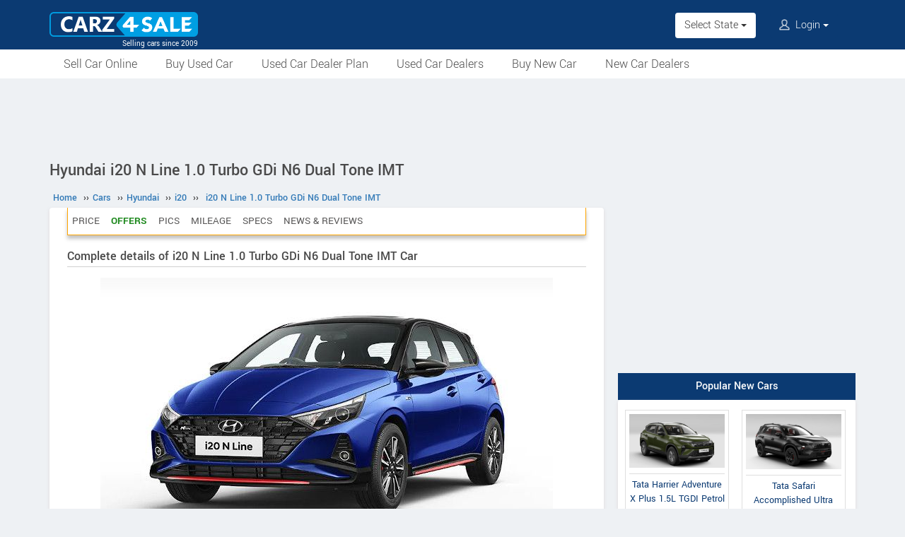

--- FILE ---
content_type: text/html; charset=UTF-8
request_url: https://www.carz4sale.in/details/hyundai/i20/i20-n-line-1-0-turbo-gdi-n6-dual-tone-imt/
body_size: 11734
content:
<!DOCTYPE html>
<html lang="en" itemscope itemtype="https://schema.org/WebPage">
<head>
<meta charset="utf-8">
<link rel="shortcut icon" href="/favicon-192x192.png">
<meta name="viewport" content="width=device-width, initial-scale=1">
<link rel="manifest" href="/manifest.json">
<link rel="icon" type="image/png" sizes="192x192" href="/favicon-192x192.png">
<link rel="apple-touch-icon" sizes="57x57" href="/apple-icon-57x57.png">
<link rel="apple-touch-icon" sizes="60x60" href="/apple-icon-60x60.png">
<link rel="apple-touch-icon" sizes="72x72" href="/apple-icon-72x72.png">
<link rel="apple-touch-icon" sizes="76x76" href="/apple-icon-76x76.png">
<link rel="apple-touch-icon" sizes="114x114" href="/apple-icon-114x114.png">
<link rel="apple-touch-icon" sizes="120x120" href="/apple-icon-120x120.png">
<link rel="apple-touch-icon" sizes="144x144" href="/apple-icon-144x144.png">
<link rel="apple-touch-icon" sizes="152x152" href="/apple-icon-152x152.png">
<link rel="apple-touch-icon" sizes="180x180" href="/apple-icon-180x180.png">
<link rel="apple-touch-icon" sizes="192x192" href="/favicon-192x192.png">
<link rel="icon" type="image/png" sizes="32x32" href="/favicon-32x32.png">
<link rel="icon" type="image/png" sizes="96x96" href="/favicon-96x96.png">
<link rel="icon" type="image/png" sizes="16x16" href="/favicon-16x16.png">
<meta name="apple-mobile-web-app-capable" content="yes">
<meta name="apple-mobile-web-app-status-bar-style" content="black-translucent">
<meta name="apple-mobile-web-app-title" content="Carz4Sale">
<meta name="application-name" content="Carz4Sale">
<meta name="mobile-web-app-capable" content="yes">
<meta name="msapplication-TileColor" content="#0B3A72">
<meta name="msapplication-TileImage" content="/ms-icon-144x144.png">
<meta name="theme-color" content="#0B3A72">
<title>Hyundai i20 N Line 1.0 Turbo GDi N6 Dual Tone IMT price, specs, mileage, colours, photos and reviews - Carz4Sale</title>
<meta property="og:title" itemprop="name" content="Hyundai i20 N Line 1.0 Turbo GDi N6 Dual Tone IMT price, specs, mileage, colours, photos and reviews" />
<meta property="og:site_name" content="Carz4Sale" />
<meta name="description" property="og:description" itemprop="description" content="Onroad and ex-showroom price, actual mileage, specs, features, colours, pictures, user reviews and all details of Hyundai i20 N Line 1.0 Turbo GDi N6 Dual Tone IMT Car. Compare with similar models" />
<meta name="keywords" content="Hyundai i20 N Line 1.0 Turbo GDi N6 Dual Tone IMT" />
<link rel="canonical" href="https://www.carz4sale.in/details/hyundai/i20/i20-n-line-1-0-turbo-gdi-n6-dual-tone-imt/" />
<meta property="og:url" content="https://www.carz4sale.in/details/hyundai/i20/i20-n-line-1-0-turbo-gdi-n6-dual-tone-imt/" />
<meta property="og:image" content="https://www.carz4sale.in/pictures/default/hyundai-i20-n-line-1-0-turbo-gdi-n6-dual-tone-imt/hyundai-i20-n-line-1-0-turbo-gdi-n6-dual-tone-imt-640.jpg" />
<link rel="stylesheet" type="text/css" href="/scripts/assets/bootstrap/3.3.7/css/bootstrap.min.css" />
<link rel="stylesheet" type="text/css" href="/style/t-56.css" />
<script type="text/javascript" src="/scripts/jquery-3.1.1.min.js"></script>
<script type="text/javascript" src="/scripts/c4s-v1.7.js"></script>
<script type="text/javascript" src="/scripts/4s-common-v6.4.js"></script>
<script type="text/javascript" src="/scripts/assets/bootstrap/3.3.7/js/bootstrap.min.js"></script>
<script type="text/javascript">
var g_sess_state = "";
</script>
<script async src="https://www.googletagmanager.com/gtag/js?id=G-B0464MYM42"></script>
<script>
window.dataLayer=window.dataLayer || [];
function gtag(){dataLayer.push(arguments);}
gtag('js',new Date());
gtag('config','G-B0464MYM42');
gtag('config','AW-1055345410');
</script>
<script>
!function(f,b,e,v,n,t,s)
{if(f.fbq)return;n=f.fbq=function(){n.callMethod?
n.callMethod.apply(n,arguments):n.queue.push(arguments)};
if(!f._fbq)f._fbq=n;n.push=n;n.loaded=!0;n.version='2.0';
n.queue=[];t=b.createElement(e);t.async=!0;
t.src=v;s=b.getElementsByTagName(e)[0];
s.parentNode.insertBefore(t,s)}(window,document,'script','https://connect.facebook.net/en_US/fbevents.js');
fbq('init','635955608899496');
fbq('track','PageView');
</script>
<noscript><img height="1" width="1" style="display:none" src="https://www.facebook.com/tr?id=635955608899496&ev=PageView&noscript=1" /></noscript>
</head>
<body>
<header>
<nav class="navbar navbar-default">
<div class="container">
<div class="navbar-header">
<div type="button" class="navbar-toggle collapsed" data-toggle="collapse" data-target="#bs-example-navbar-collapse-1" aria-expanded="false">
<img src="/style/images/icon-humberger-white.png" width="25" class="onshrink" alt="menu" />
<img src="/style/images/icon-humberger-white.png" width="25" class="normal" alt="menu" />
</div>
<a class="navbar-brand animated" href="/"><img src="/style/images/carz4sale-420.png" alt="Carz4Sale" /><span>Selling cars since 2009</span></a>
<div class="state-login-mbl-grp">

<div class="for-mbl mbl-stateview">
<div class="dropdown">
<button class="btn dropdown-toggle" type="button" data-toggle="dropdown"><img src="/style/images/icon-location.png" alt="Select Location" />Select State <span class="caret"></span></button>
<ul class="dropdown-menu setStateMenu"></ul>
</div>
</div>
<div class="for-mbl mbl-loginview">
<div class="dropdown">

<button class="btn dropdown-toggle" type="button" data-toggle="dropdown"><img src="/style/images/icon-user.png" alt="Login" /> Login <span class="caret"></span></button>
<ul class="dropdown-menu">
<li><a href="/s.php">Login</a></li>
<li><a href="/signup.php">Sign Up</a></li>
</ul>
</div>
</div>
</div>
</div>
<div class="collapse navbar-collapse" id="bs-example-navbar-collapse-1">
<ul class="nav navbar-nav mbl-accnt">
<li class="state for-pc"><div class="dropdown"><button class="btn dropdown-toggle" type="button" data-toggle="dropdown">Select State <span class="caret"></span></button><ul class="dropdown-menu setStateMenu"></ul></div></li><li class="user for-pc">
<div class="dropdown">

<button class="btn dropdown-toggle" type="button" data-toggle="dropdown"><img src="/style/images/icon-user.png" alt="Login" /> Login <span class="caret"></span></button>
<ul class="dropdown-menu">
<li><a href="/s.php">Login</a></li>
<li><a href="/signup.php">Sign Up</a></li>
</ul>
</div>
</li>
</ul>
<ul class="for-mbl mbl-list">
<div class="panel-group" id="accordion" role="tablist" aria-multiselectable="true">
<div class="panel panel-default"><a href="/used/sell/"><p>Sell Car Online</p></a></div>
<div class="panel panel-default"><a href="/used/buy/"><p>Buy Used Car</p></a></div>
<div class="panel panel-default"><a href="/dealer-plan.php"><p>Used Car Dealer Plan</p></a></div>
<div class="panel panel-default"><a href="/used/dealers/"><p>Used Car Dealers</p></a></div>
<div class="panel panel-default"><a href="/details/"><p>Buy New Car</p></a></div>
<div class="panel panel-default"><a href="/new-car-showrooms/"><p>New Car Dealers</p></a></div>
</div>
</ul>
</div>
</div>
<div class="for-mbl mobile-header2">
<div class="container">
</div>
<div>
<div class="mbl-navline3">
<div class="container">
<div class="sml-nav-box"><a href="/used/sell/">Sell Car</a></div>
<div class="sml-nav-box"><a href="/used/buy/">Buy Used Car</a></div>
<div class="sml-nav-box"><a href="/dealer-plan.php">Dealer Plan</a></div>
<div class="sml-nav-box"><a href="/details/">New Cars</a></div>
</div>
</div>
</div>
</div>
</nav>
<div id="nav-line2">
<div class="container">
<div class="for-pc">
<nav class="nav">
<ul>
<li><a href="/used/sell/">Sell Car Online</a></li>
<li><a href="/used/buy/">Buy Used Car</a></li>
<li><a href="/dealer-plan.php">Used Car Dealer Plan</a></li>
<li><a href="/used/dealers/">Used Car Dealers</a></li>
<li><a href="/details/">Buy New Car</a></li>
<li><a href="/new-car-showrooms/">New Car Dealers</a></li>
</ul>
</nav>
</div>
</div>
</div>
</header>

<script type="text/javascript">
initLocMenu();
</script>

<div id="bigb">
<center>
<script async src="https://pagead2.googlesyndication.com/pagead/js/adsbygoogle.js?client=ca-pub-2379055516974469" crossorigin="anonymous"></script>
<!-- misc-sites-970x90-1 -->
<ins class="adsbygoogle"
style="display:inline-block;width:970px;height:90px"
data-ad-client="ca-pub-2379055516974469"
data-ad-slot="1509743994"></ins>
<script>
(adsbygoogle = window.adsbygoogle || []).push({});
</script>
</center>
</div>
<a href="#" id="back-to-top"></a>

<div id="page" class="container">

      <div id="secondCol">
        <h1>Hyundai i20 N Line 1.0 Turbo GDi N6 Dual Tone IMT</h1>
        
  <ul itemscope itemtype="https://schema.org/BreadcrumbList" class="schBreadList">
      <li itemprop="itemListElement" itemscope itemtype="https://schema.org/ListItem">
        <a itemprop="item" href="https://www.carz4sale.in/"><span itemprop="name">Home</span></a>
        <meta itemprop="position" content="1" /> &#8250;&#8250;
      </li>
      <li itemprop="itemListElement" itemscope itemtype="https://schema.org/ListItem">
        <a itemprop="item" href="https://www.carz4sale.in/details/"><span itemprop="name">Cars</span></a>
        <meta itemprop="position" content="2" /> &#8250;&#8250;
      </li>
      <li itemprop="itemListElement" itemscope itemtype="https://schema.org/ListItem">
        <a itemprop="item" href="https://www.carz4sale.in/details/hyundai/"><span itemprop="name">Hyundai</span></a>
        <meta itemprop="position" content="3" /> &#8250;&#8250;
      </li>
      <li itemprop="itemListElement" itemscope itemtype="https://schema.org/ListItem">
        <a itemprop="item" href="https://www.carz4sale.in/details/hyundai/i20/"><span itemprop="name">i20</span></a>
        <meta itemprop="position" content="4" /> &#8250;&#8250;
      </li>
      <li itemprop="itemListElement" itemscope itemtype="https://schema.org/ListItem">
        <a itemprop="item" href="https://www.carz4sale.in/details/hyundai/i20/i20-n-line-1-0-turbo-gdi-n6-dual-tone-imt/"><span itemprop="name">i20 N Line 1.0 Turbo GDi N6 Dual Tone IMT</span></a>
        <meta itemprop="position" content="5" />
      </li>
  </ul>
  
        <div class="content specCont specOview withSchBread" itemscope itemtype="https://schema.org/Product">
          <meta itemprop="name" content="Hyundai i20 N Line 1.0 Turbo GDi N6 Dual Tone IMT" />
          <meta itemprop="sku" content="1000041423" />
          <div itemprop="brand" itemscope itemtype="https://schema.org/Brand">
            <meta itemprop="name" content="Hyundai">
            <meta itemprop="url" content="https://www.carz4sale.in/details/hyundai/">
          </div>
          <div itemprop="manufacturer" itemscope itemtype="https://schema.org/Organization">
            <meta itemprop="name" content="Hyundai">
          </div>
          <meta itemprop="model" content="i20 N Line 1.0 Turbo GDi N6 Dual Tone IMT" />
          <meta itemprop="color" content="Blue Black Dual Tone" /><meta itemprop="color" content="Fiery Red Black Dual Tone" />
          <nav id="getFixed" class="specMenu">
            <ul class="specMenuList"><li><a href="#price">Price</a></li><li class="offers"><a href="#book">Offers</a></li><li><a href="#gallery">Pics</a></li><li><a href="#mileage">Mileage</a></li><li><a href="#specifications">Specs</a></li><li><a href="#newsreviews">News & Reviews</a></li>
            </ul>
          </nav>

          <script type="text/javascript">
          $(document).ready(function() {
          $(window).scroll(function() {
          $("#getFixed").css({
          "top": "-6px",
          "height": "39px",
          "width": $(".descBox").width()+"px",
          "margin-top": $(this).scrollTop() > 340 ? "6px" : "",
          "margin-bottom": $(this).scrollTop() > 340 ? "26px" : "",
          "position": $(this).scrollTop() > 340 ? "fixed" : "",
          "z-index": $(this).scrollTop() > 340 ? "1000" : "",
          "background-color": "#ffffff"
          });
          });
          $(".specMenu").find("a").click(function(e){
          var href = $(this).attr("href");
          var offsetTop = href === "#" ? 0 : $(href).offset().top - $(".specMenu").outerHeight() - 20;
          $("html, body").stop().animate({
          scrollTop: offsetTop
          }, 500);
          e.preventDefault();
          });
          });
          $(".specMenuList li").click(function(){
          $(".specMenuList li.active").removeClass("active");
          $(this).addClass("active");
          location.href=$(".specMenu li.active a").attr("href");
          });
          </script>

          <h2>Complete details of i20 N Line 1.0 Turbo GDi N6 Dual Tone IMT Car</h2>
          <div class="descBox itemBox">
            <div class="desc itemOverview">
              <div class="itemLogo"><img src="/pictures/default/hyundai-i20-n-line-1-0-turbo-gdi-n6-dual-tone-imt/hyundai-i20-n-line-1-0-turbo-gdi-n6-dual-tone-imt-640.jpg" alt="Hyundai i20 N Line 1.0 Turbo GDi N6 Dual Tone IMT" title="Hyundai i20 N Line 1.0 Turbo GDi N6 Dual Tone IMT" itemprop="image" /></div><p class="meta">Launched in India in September 2021. 
              </p>
              <p class="noTxt" itemprop="description"></p>
              <div class="krt-clearboth"> </div>
              <div class="mdlsRateBox"><script type="text/javascript" src="/scripts/rating-v1.1.js"></script>
  <div id="ratingBox"><div class="rateHead">Rate Hyundai i20 N Line 1.0 Turbo GDi N6 Dual Tone IMT:</div>
    <div _id="/details/hyundai/i20/i20-n-line-1-0-turbo-gdi-n6-dual-tone-imt/" class="ratings"><div class="ratings_stars ratings_vote"  _rating="1" title="Poor"></div><div class="ratings_stars ratings_vote"  _rating="2" title="Fair"></div><div class="ratings_stars ratings_vote"  _rating="3" title="Good"></div><div class="ratings_stars ratings_vote"  _rating="4" title="Very Good"></div><div class="ratings_stars "  _rating="5" title="Excellent"></div><div class="total_votes" itemprop="aggregateRating" itemscope itemtype="https://schema.org/AggregateRating"><span class="ratingValue"><span class="bold" itemprop="ratingValue">4.0</span>/5</span><span class="ratingCount"> (<span itemprop="ratingCount">2</span> votes)</span><span class="ratingThanks"></span></div>
    </div><!--ratings-->
  </div><!--ratingBox-->
  
                <div class="mdlsUserRev">
                  <a href="/compare/">Compare</a>
                  <br />
                  <a href="#commentsTmpDiv">Write a Review</a>
                </div>
              </div>
              
            </div>
          </div><center>
  <script async src="https://pagead2.googlesyndication.com/pagead/js/adsbygoogle.js?client=ca-pub-2379055516974469" crossorigin="anonymous"></script>
  <!-- misc-sites-336x280-1 -->
  <ins class="adsbygoogle"
  style="display:block;height:336px"
  data-ad-client="ca-pub-2379055516974469"
  data-ad-slot="2203030793"></ins>
  <script>
  (adsbygoogle = window.adsbygoogle || []).push({});
  </script>
  </center>
          <div class="descBox" id="price">
            <div class="head">Hyundai i20 N Line 1.0 Turbo GDi N6 Dual Tone IMT Price <span class="milLnk"><b itemprop="offers" itemscope itemtype="https://schema.org/AggregateOffer">
                          <link itemprop="url" href="https://www.carz4sale.in/details/hyundai/i20/i20-n-line-1-0-turbo-gdi-n6-dual-tone-imt/" />
                          <meta itemprop="offerCount" content="1" />
                          <span itemprop="priceCurrency" content="INR">Rs.</span>
                          <span itemprop="lowPrice" content="999100">9,99,100</span>
                          <span itemprop="highPrice" content="999100"></span></b> [Ex-showroom, Chandigarh]</span></div>
            <div class="desc splBox">
              <p>The given price can change depending on the colour and other features like alloy wheels, disc brakes, accessories etc.</p>
              <table class="specNewTbl table" id="prTbl">
                <tr>
                  <th>State, City</th>
                  <th>Ex Showroom Price</th>
                  <th>On Road Price</th>
                </tr>
                  <tr>
                    <td>Chandigarh</td>
                    <td>Rs. 9,99,100</td>
                    <td>--</td>
                  </tr>
                  <tr>
                    <td>Tripura, Agartala</td>
                    <td>Rs. 9,99,100</td>
                    <td>--</td>
                  </tr>
                  <tr>
                    <td>Gujarat, Ahmedabad</td>
                    <td>Rs. 9,99,100</td>
                    <td>--</td>
                  </tr>
                  <tr>
                    <td>Mizoram, Aizawl</td>
                    <td>Rs. 9,99,100</td>
                    <td>--</td>
                  </tr>
                  <tr>
                    <td>Punjab, Amritsar</td>
                    <td>Rs. 9,99,100</td>
                    <td>--</td>
                  </tr>
                  <tr>
                    <td>Karnataka, Bangalore</td>
                    <td>Rs. 9,99,100</td>
                    <td>--</td>
                  </tr>
                  <tr>
                    <td>Madhya Pradesh, Bhopal</td>
                    <td>Rs. 9,99,100</td>
                    <td>--</td>
                  </tr>
                  <tr>
                    <td>Orissa, Bhubaneshwar</td>
                    <td>Rs. 9,99,100</td>
                    <td>--</td>
                  </tr>
                  <tr>
                    <td>Tamil Nadu, Chennai</td>
                    <td>Rs. 9,99,100</td>
                    <td>--</td>
                  </tr>
                  <tr>
                    <td>Tamil Nadu, Coimbatore</td>
                    <td>Rs. 9,99,100</td>
                    <td>--</td>
                  </tr>
              </table>
              <a href="/details/hyundai/i20/i20-n-line-1-0-turbo-gdi-n6-dual-tone-imt/price/" class="clsBtn">View price in other cities</a>
            </div>
          </div>
            <div class="descBox" id="book">
              <div class="head">Offers for Hyundai i20 N Line 1.0 Turbo GDi N6 Dual Tone IMT</div>
              <p class="bookHead">Book a Test Drive through Carz4Sale and we will try to get you the best discount for Hyundai i20 N Line 1.0 Turbo GDi N6 Dual Tone IMT.</p>
              <div class="bookItemCont bookItemContVert">
                <h5 class="bookTest">For Exciting Offers, Book a Test Drive</h5>
                <form name="testDriveForm" method="post" action="/book-test-drive.php">
                  <input type="hidden" name="srcPage" id="srcPage" value="/details/hyundai/i20/i20-n-line-1-0-turbo-gdi-n6-dual-tone-imt/" />
                  <input type="hidden" name="srcPageID" id="srcPageID" value="5498" />
                  <input type="hidden" name="srcPageST" id="srcPageST" value="ys" />
                  <input type="hidden" name="dlrBcomp" id="dlrBcomp" value="Hyundai" />
                  <input type="hidden" name="dlrBitemName" id="dlrBitemName" value="Hyundai i20 N Line 1.0 Turbo GDi N6 Dual Tone IMT" />
                  <div class="fieldboxs">
                    <div class="ibox"><label>Name :</label> <input type="text" autocomplete="name" name="dlrBname" id="dlrBname" value="" placeholder="Full Name" required /></div>
                    <div class="ibox krt-hide"><input type="email" autocomplete="email" name="dlrBemail" id="dlrBemail" value="" placeholder="Email" /></div>
                    <div class="ibox"><label>Mobile No :</label> <span>+91-</span><input type="tel" autocomplete="tel" name="dlrBphone" id="dlrBphone" value="" onkeyup="showOnlyDigits($(this));" placeholder="Digits Only. Eg: 9876543210" maxlength="10" required /></div>
                    <div class="ibox"><label>State :</label> <select id="dlrBstat" name="dlrBstat" onchange="setC('#dlrBstat','#dlrBcity','');"><option value="">State</option></select></div>
                    <div class="ibox"><label>City / District :</label> <select id="dlrBcity" name="dlrBcity"><option value="">City</option></select></div>
                    <div class="ibox krt-hide"><label>Pin Code :</label> <input type="tel" name="usrPinCode" onkeyup="showOnlyDigits($(this));" value="" placeholder="Enter Your Pin Code" maxlength="6" /></div>
                  </div>
                  <div class="loanOption  krt-hide">
                    <label for="loanYes">Do you need a loan for buying? Yes</label>
                    <input type="checkbox" id="loanYes" name="loanYes" />
                  </div>
                  <div class="tncChk">By submitting, you agree to our <a href="/terms.php" target="_blank">Terms & Conditions</a>.</div>
                  <div class="actBoxs">
                    <div class="captche-box">
                      <div class="captchaTD " id="captchaTD">5498</div>
                      <div class="captche-field "> <span class="glyphicon glyphicon-arrow-right"></span> <input type="tel" autocomplete="off" name="answer" id="answer" size="3"  placeholder="Enter the nos here" /></div>
                      <div class="btnBoxx"><button class="btn button" onclick="return chkTestDriveForm();">Book Now</button></div>
                    </div>
                  </div>
                </form>
              </div>
              <script type="text/javascript">
              setS("#dlrBstat","#dlrBcity","","");
              setC("#dlrBstat","#dlrBcity","","");
              </script>
            </div>
            
              <div class="descBox" id="gallery">
                <div class="head">Picture Gallery</div>
                <div class="krtGalry">
                  <div class="imgBox im1 imBig" _nim="im2"><img src="/pictures/default/hyundai-i20-n-line-1-0-turbo-gdi-n6-dual-tone-imt/hyundai-i20-n-line-1-0-turbo-gdi-n6-dual-tone-imt-pic-3.jpg" alt="Hyundai i20 N Line 1.0 Turbo GDi N6 Dual Tone IMT" itemprop="image" /><div></div></div>
                  <div class="imgBox im2" _nim="im3"><img src="/pictures/default/hyundai-i20-n-line-1-0-turbo-gdi-n6-dual-tone-imt/hyundai-i20-n-line-1-0-turbo-gdi-n6-dual-tone-imt-pic-2.jpg" alt="Hyundai i20 N Line 1.0 Turbo GDi N6 Dual Tone IMT" itemprop="image" /><div></div></div>
                  <div class="imgBox im3" _nim="im1"><img src="/pictures/default/hyundai-i20-n-line-1-0-turbo-gdi-n6-dual-tone-imt/hyundai-i20-n-line-1-0-turbo-gdi-n6-dual-tone-imt-pic-1.jpg" alt="Hyundai i20 N Line 1.0 Turbo GDi N6 Dual Tone IMT" itemprop="image" /><div></div></div>
                </div>
                <div class="clearboth krt-center"> </div>
              </div>
              
              <div class="descBox usdBox">
                <div class="head">Buy used Hyundai i20</div>
                <div class="desc">
                  <div class="usdLst">
                  <a href="/used/buy/hyundai-i20-in-amreli/79762/" class="oud" rel="nofollow"><div class="cib"><img src="/photos-2/797/79762/hyundai-i20-1-4-crdi-deisel-1768967414-200.jpg" alt="Hyundai i20 1.4 crdi deisel 2014 Model" /><span>i20, 2014<br />Price: <b>Rs. 2,70,000</b></span></div></a><a href="/used/buy/hyundai-i20-in-pune/79424/" class="oud" rel="nofollow"><div class="cib"><img src="/photos-2/794/79424/hyundai-i20-1768632150-200.jpeg" alt="Hyundai i20 2011 Model" /><span>i20, 2011<br />Price: <b>Rs. 2,00,000</b></span></div></a><a href="/used/buy/hyundai-i20-in-vadodara/79264/" class="oud" rel="nofollow"><div class="cib"><img src="/photos-2/792/79264/hyundai-i20-magna-1768234747-200.jpg" alt="Hyundai i20 Magna 2013 Model" /><span>i20, 2013<br />Price: <b>Rs. 3,50,000</b></span></div></a><a href="/used/buy/hyundai-i20/" class="oud"><div class="cib"><span class="txtOnly">View all used Hyundai i20 listings</span></div></a>
                  </div>
                  <div class="lnkBox">
                  </div>
                </div>
              </div>
              <script async src="https://pagead2.googlesyndication.com/pagead/js/adsbygoogle.js?client=ca-pub-2379055516974469" crossorigin="anonymous"></script>
              <ins class="adsbygoogle"
              style="display:block; text-align:center;"
              data-ad-layout="in-article"
              data-ad-format="fluid"
              data-ad-client="ca-pub-2379055516974469"
              data-ad-slot="7726266849"></ins>
              <script>
              (adsbygoogle = window.adsbygoogle || []).push({});
              </script>
              
            <div class="descBox">
              <div class="head">Features</div>
              <div class="desc txtPic">SAFETY<br />
- Driver & Passenger Airbags<br />
- Tyre pressure monitoring system (Highline)<br />
- Anti-lock braking system (ABS) with EBD<br />
- Electronic Stability Control (ESC)<br />
- Hill assist control (HAC)<br />
- Reverse parking sensors<br />
- Rear camera with dynamic guidelines<br />
- Driver rear view monitor (DRVM)<br />
- Front projector fog lamps<br />
- Automatic headlamps<br />
- Emergency stop signal (ESS)<br />
- Manual (day/night) Inside rear view mirror<br />
- Central locking (door & tailgate)<br />
- Smart pedal<br />
- Impact sensing auto door unlock<br />
- Speed sensing auto door lock<br />
- Headlamp escort function<br />
- Rear defogger with timer<br />
- Seat belt pretensioners - driver & passenger<br />
- ISOFIX<br />
- Speed alert system<br />
- Driver & passenger seat belt reminder<br />
- Immobilizer<br />
- High mount stop lamp<br />
<br />
EXTERIOR<br />
- Z-shaped LED tail lamps<br />
- Dark chrome connected tail lamp garnish<br />
- Chequered flag inspired front grille<br />
- Twin tip muffler<br />
- Sporty tailgate spoiler with side wings<br />
- Front fog lamp chrome garnish<br />
- Body colored outside door handles<br />
- Front radiator grille N Line emblem<br />
- B pillar black out tape<br />
- Turn indicators on outside mirrors<br />
- Shark fin antenna<br />
<br />
INTERIOR<br />
- Sporty black interiors with athletic red inserts<br />
- Chequered flag design leather seats* with N logo<br />
- 3-spoke steering wheel with N logo<br />
- Sporty metal pedals<br />
- Front & rear door map pockets<br />
- Front passenger seat back pocket<br />
- Rear parcel tray<br />
- Dark metal finish inside door handles<br />
- Sunglass holder<br />
<br />
INSTRUMENT PANEL & CENTER FASCIA DISPLAY<br />
- Tachometer & tripmeter<br />
- Low pressure warning (individual tyre)<br />
- Parking sensor display<br />
- Low fuel indicator<br />
- Door & tailgate ajar Warning<br />
- Digital cluster with TFT multi information display (MID)<br />
<br />
COMFORT & CONVENIENCE<br />
- Electric sunroof<br />
- Cruise control<br />
- Electrically adjustable Outside mirrors<br />
- Electric folding with auto fold function<br />
- Front & Rear Power windows<br />
- Auto up-down (Driver only)<br />
- Manual Air conditioning<br />
- Motor driven (Electric) power steering<br />
- Rear AC vents<br />
- Glove box cooling<br />
- Tilt & telescopic steering<br />
- Clutch footrest<br />
- Passenger vanity mirror<br />
- Front power outlet<br />
- Rear USB charger<br />
- Electric fuel gate open<br />
- Front map lamp<br />
- Intermittent variable front wiper<br />
- Lane change indicator<br />
- Battery saver<br />
<br />
INFOTAINMENT & CONNECTIVITY<br />
- 20.32 cm (8") touchscreen infotainment system<br />
- Smartphone connectivity - Apple Carplay & Android Auto<br />
- Front & rear speakers<br />
- Front tweeters<br />
- USB connectivity<br />
- Bluetooth connectivity<br />
- Steering wheel with audio & bluetooth controls<br />
- Voice recognition<br />
- i- Blue (audio remote application)</div>
            </div>
            <section id="cs-sec">
              <div class="descBox" id="rivals">
                <div class="head">Similar Cars</div>
                <div class="cs-list-box"><div class="owl-carousel owl-theme slider-style1 mobile-width-resp">
          <div class="item cs-box">
          <div class="img-box">
          <a href="/details/hyundai/venue/venue-hx-8-1-0-turbo-petrol-dct/"><img src="/pictures/default/hyundai-venue-hx-8-1-0-turbo-petrol-dct/hyundai-venue-hx-8-1-0-turbo-petrol-dct-100x75.jpg" alt="Hyundai Venue HX 8 1.0 Turbo Petrol DCT" /></a>
          </div>
          <span class="item-name">Hyundai</span>
          <span class="price"><a href="/details/hyundai/venue/venue-hx-8-1-0-turbo-petrol-dct/">Venue HX 8 1.0 Turbo Petrol DCT</a></span>
          </div>
          <div class="item cs-box">
          <div class="img-box">
          <a href="/details/hyundai/venue/venue-n-line-n6-1-0-turbo-petrol-mt/"><img src="/pictures/default/hyundai-venue-n-line-n6-1-0-turbo-petrol-mt/hyundai-venue-n-line-n6-1-0-turbo-petrol-mt-100x75.jpg" alt="Hyundai Venue N Line N6 1.0 Turbo Petrol MT" /></a>
          </div>
          <span class="item-name">Hyundai</span>
          <span class="price"><a href="/details/hyundai/venue/venue-n-line-n6-1-0-turbo-petrol-mt/">Venue N Line N6 1.0 Turbo Petrol MT</a></span>
          </div>
          <div class="item cs-box">
          <div class="img-box">
          <a href="/details/hyundai/venue/venue-n-line-n10-1-0-turbo-petrol-dct/"><img src="/pictures/default/hyundai-venue-n-line-n10-1-0-turbo-petrol-dct/hyundai-venue-n-line-n10-1-0-turbo-petrol-dct-100x75.jpg" alt="Hyundai Venue N Line N10 1.0 Turbo Petrol DCT" /></a>
          </div>
          <span class="item-name">Hyundai</span>
          <span class="price"><a href="/details/hyundai/venue/venue-n-line-n10-1-0-turbo-petrol-dct/">Venue N Line N10 1.0 Turbo Petrol DCT</a></span>
          </div>
          <div class="item cs-box">
          <div class="img-box">
          <a href="/details/hyundai/venue/venue-n-line-n6-1-0-petrol-dct/"><img src="/pictures/default/hyundai-venue-n-line-n6-1-0-petrol-dct/hyundai-venue-n-line-n6-1-0-petrol-dct-100x75.jpg" alt="Hyundai Venue N Line N6 1.0 Petrol DCT" /></a>
          </div>
          <span class="item-name">Hyundai</span>
          <span class="price"><a href="/details/hyundai/venue/venue-n-line-n6-1-0-petrol-dct/">Venue N Line N6 1.0 Petrol DCT</a></span>
          </div>
          <div class="item cs-box">
          <div class="img-box">
          <a href="/details/hyundai/venue/venue-n-line-2025/"><img src="/pictures/default/hyundai-venue-n-line-2025/hyundai-venue-n-line-2025-100x75.jpg" alt="Hyundai Venue N Line 2025" /></a>
          </div>
          <span class="item-name">Hyundai</span>
          <span class="price"><a href="/details/hyundai/venue/venue-n-line-2025/">Venue N Line 2025</a></span>
          </div>
          <div class="item cs-box">
          <div class="img-box">
          <a href="/details/hyundai/venue/venue-hx-6-1-0-turbo-petrol-dct/"><img src="/pictures/default/hyundai-venue-hx-6-1-0-turbo-petrol-dct/hyundai-venue-hx-6-1-0-turbo-petrol-dct-100x75.jpg" alt="Hyundai Venue HX 6 1.0 Turbo Petrol DCT" /></a>
          </div>
          <span class="item-name">Hyundai</span>
          <span class="price"><a href="/details/hyundai/venue/venue-hx-6-1-0-turbo-petrol-dct/">Venue HX 6 1.0 Turbo Petrol DCT</a></span>
          </div></div></div>
              </div>
            </section>
            
          <div class="descBox">
            <div class="head">Colours</div>
            <div class="desc splBox"><p>Blue Black Dual Tone<br />
Fiery Red Black Dual Tone</p></div>
          </div>
          <div class="descBox" id="mileage">
            <div class="head">Mileage <a href="#commentsTmpDiv" class="milLnk">Share Your Mileage</a></div>
            <table class="table specNewTbl"><tr itemprop="additionalProperty" itemscope itemtype="https://schema.org/PropertyValue"><td itemprop="name">Overall Mileage</td><td><span itemprop="value">20.25</span> <span itemprop="unitText">km per litre</span></td></tr>
            </table>
          </div>
          <script async src="https://pagead2.googlesyndication.com/pagead/js/adsbygoogle.js?client=ca-pub-2379055516974469" crossorigin="anonymous"></script>
          <!-- misc-sites-responsive-3 -->
          <ins class="adsbygoogle"
          style="display:block"
          data-ad-client="ca-pub-2379055516974469"
          data-ad-slot="1375547616"
          data-ad-format="auto"
          data-full-width-responsive="true"></ins>
          <script>
          (adsbygoogle = window.adsbygoogle || []).push({});
          </script>
          <div style="height:10px;"><!--gap--></div>
          
              <div class="descBox dlrSlidList">
                <div class="head"><a href="/new-car-showrooms/dealer/hyundai/" target="_blank">Hyundai Dealers</a></div>
                <div class="cs-list-box">
                  <div class="owl-carousel owl-theme slider-style2 mobile-width-resp">
                    <div class="item cs-box"><span class="price specH3"><a href="/new-car-showrooms/dealer/hyundai/bihar/araria/11678/mahakali-hyundai">MAHAKALI HYUNDAI</a></span><p>Zero Mile NH327E,
Near Seemanchal Dharm Kanta Bihar</p><a href="/new-car-showrooms/dealer/hyundai/bihar/araria/11678/mahakali-hyundai" class="contact blue-btn-sm">Contact Dealer</a></div><div class="item cs-box"><span class="price specH3"><a href="/new-car-showrooms/dealer/hyundai/uttar-pradesh/sitapur/11670/beeaar-hyundai">BEEAAR HYUNDAI</a></span><p>NH 24, 
Lucknow - Sitapur Expy, 
opp. Brahmadeep Hotel, 
Jamayatpur, 
Dhanipur Uttar Pradesh</p><a href="/new-car-showrooms/dealer/hyundai/uttar-pradesh/sitapur/11670/beeaar-hyundai" class="contact blue-btn-sm">Contact Dealer</a></div><div class="item cs-box"><span class="price specH3"><a href="/new-car-showrooms/dealer/hyundai/uttar-pradesh/siddharthnagar/11669/beeaar-hyundai">BEEAAR HYUNDAI</a></span><p>63WC+3R, 
Duma Dumwa Uttar Pradesh</p><a href="/new-car-showrooms/dealer/hyundai/uttar-pradesh/siddharthnagar/11669/beeaar-hyundai" class="contact blue-btn-sm">Contact Dealer</a></div><div class="item cs-box"><span class="price specH3"><a href="/new-car-showrooms/dealer/hyundai/uttar-pradesh/basti/11668/beeaar-hyundai">BEEAAR HYUNDAI</a></span><p>Polytechnic Chauraha,
Mahudar, 
Basti - Lucknow Rd,
near Saraswati Petrol Pump, 
Sanjay Colony Uttar Pradesh</p><a href="/new-car-showrooms/dealer/hyundai/uttar-pradesh/basti/11668/beeaar-hyundai" class="contact blue-btn-sm">Contact Dealer</a></div><div class="item cs-box"><span class="price specH3"><a href="/new-car-showrooms/dealer/hyundai/uttar-pradesh/lucknow/11667/beeaar-hyundai">BEEAAR HYUNDAI</a></span><p>Citymall, 
Vipul Khand 4, 
Vipul Khand, 
Gomti Nagar Uttar Pradesh</p><a href="/new-car-showrooms/dealer/hyundai/uttar-pradesh/lucknow/11667/beeaar-hyundai" class="contact blue-btn-sm">Contact Dealer</a></div><div class="item cs-box"><span class="price specH3"><a href="/new-car-showrooms/dealer/hyundai/uttar-pradesh/lucknow/11666/beeaar-hyundai">BEEAAR HYUNDAI</a></span><p>B-943, 
Gole Market, 
Mahanagar Uttar Pradesh</p><a href="/new-car-showrooms/dealer/hyundai/uttar-pradesh/lucknow/11666/beeaar-hyundai" class="contact blue-btn-sm">Contact Dealer</a></div> <div class="item cs-box"><span class="price specH3">More Dealers</span><p>View all Hyundai Showrooms</p><a href="/new-car-showrooms/dealer/hyundai/" class="contact blue-btn-sm" target="_blank">View All Showrooms</a></div>
                  </div>
                </div>
              </div>
          <div class="descBox" id="specifications">
            <div class="head">Technical Specifications</div>
            <table class="table specNewTbl">
              <tr itemprop="additionalProperty" itemscope itemtype="https://schema.org/PropertyValue"><td itemprop="name">Vehicle Type</td><td itemprop="value">Car</td></tr><tr itemprop="additionalProperty" itemscope itemtype="https://schema.org/PropertyValue"><td itemprop="name">Fuel</td><td itemprop="value">Petrol</td></tr><tr itemprop="additionalProperty" itemscope itemtype="https://schema.org/PropertyValue"><td itemprop="name">Engine Displacement</td><td><span itemprop="value">998.00</span> <span itemprop="unitText">cc</span></td></tr><tr itemprop="additionalProperty" itemscope itemtype="https://schema.org/PropertyValue"><td itemprop="name">Engine Details</td><td itemprop="value">1.0L Turbo GDi, 3 Cylinders</td></tr><tr itemprop="additionalProperty" itemscope itemtype="https://schema.org/PropertyValue"><td itemprop="name">Maximum Power</td><td itemprop="value">120 Ps @ 6000 Rpm</td></tr><tr itemprop="additionalProperty" itemscope itemtype="https://schema.org/PropertyValue"><td itemprop="name">Maximum Torque</td><td itemprop="value">172 Nm @ 1500 Rpm</td></tr><tr itemprop="additionalProperty" itemscope itemtype="https://schema.org/PropertyValue"><td itemprop="name">Transmission</td><td itemprop="value">Intelligent manual transmission (iMT)</td></tr>
            </table>
              <table class="table specNewTbl"><tr><th colspan="2">Brakes</th></tr><tr itemprop="additionalProperty" itemscope itemtype="https://schema.org/PropertyValue"><td itemprop="name">Front Brake</td><td itemprop="value">Disc</td></tr><tr itemprop="additionalProperty" itemscope itemtype="https://schema.org/PropertyValue"><td itemprop="name">Rear Brake</td><td itemprop="value">Disc</td></tr>
              </table>
            <div style="width:100%;height:130px;max-height:130px;margin-bottom:10px;">
            <center>
            <script async src="https://pagead2.googlesyndication.com/pagead/js/adsbygoogle.js?client=ca-pub-2379055516974469" crossorigin="anonymous"></script>
            <!-- B4S-Responsive-3 -->
            <ins class="adsbygoogle"
            style="display:block"
            data-ad-client="ca-pub-2379055516974469"
            data-ad-slot="2459773154"
            data-ad-format="auto"
            data-full-width-responsive="true"></ins>
            <script>
            (adsbygoogle = window.adsbygoogle || []).push({});
            </script>
            </center>
            </div>
            
              <table class="table specNewTbl"><tr><th colspan="2">Chassis and Suspension</th></tr><tr><td>Front Suspension</td><td>McPherson strut</td></tr><tr><td>Rear Suspension</td><td>Coupled torsion beam axle</td></tr>
              </table>
              <table class="table specNewTbl"><tr><th colspan="2">Tyres</th></tr><tr itemprop="additionalProperty" itemscope itemtype="https://schema.org/PropertyValue"><td itemprop="name">Wheels / Rim</td><td itemprop="value">Diamond cut alloy</td></tr><tr><td>Front Tyre</td><td>195/55 R16</td></tr><tr><td>Rear Tyre</td><td>195/55 R16</td></tr>
              </table>
              <table class="table specNewTbl"><tr><th colspan="2">Dimensions</th></tr><tr itemprop="additionalProperty" itemscope itemtype="https://schema.org/PropertyValue"><td itemprop="name">Length</td><td><span itemprop="value">3995</span> <span itemprop="unitCode" content="MMT">mm</span></td></tr><tr><td>Width</td><td itemprop="width" itemscope itemtype="https://schema.org/QuantitativeValue"><span itemprop="value">1775</span> <span itemprop="unitCode" content="MMT">mm</span></td></tr><tr><td>Height</td><td itemprop="height" itemscope itemtype="https://schema.org/QuantitativeValue"><span itemprop="value">1505</span> <span itemprop="unitCode" content="MMT">mm</span></td></tr><tr><td>Wheelbase</td><td>2580 mm</td></tr><tr><td>Ground Clearance</td><td>170 mm</td></tr><tr><td>Fuel Tank Capacity</td><td>37 litres</td></tr>
              </table>
          </div>
            <div class="descBox tdrBlog" id="newsreviews">
              <div class="head">Test drive reports, reviews and news</div><a href="/notes/c/news/648/hyundai-i20-sportz-o-trim-unveiled-affordable-luxury-at-rs-8-73-lakhs" target="_blank"><table class="b4stable usrItemLst"><tr><td><div class="thumbBox"><img src="/pictures/thumbs/notes-648.jpg" /></div></td><td><ul><li>Hyundai i20 Sportz (O) Trim Unveiled: Affordable Luxury at Rs. 8.73 Lakhs</li><li>Hyundai  has expanded its i20 series by introducing the Sportz (O) variant, enriching the lineup with more features at a value-driven price. This late...</li></ul></td></tr></table></a>
                <a href="/notes/c/news/235/hyundai-i20-active-launched" target="_blank"><table class="b4stable usrItemLst"><tr><td><div class="thumbBox"><img src="/pictures/thumbs/notes-235.jpg" /></div></td><td><ul><li>Hyundai i20 Active Launched!</li><li>And after so many days of waiting, the Korean manufacturer has lifted off its veils and rolled out the Hyundai i20 Active in India. With so much of ru...</li></ul></td></tr></table></a>
                <a href="/notes/c/news/33/2013-hyundai-i20-compact-sedan-to-compete-with-mahindra-honda-and-tata" target="_blank"><table class="b4stable usrItemLst"><tr><td><div class="thumbBox"><img src="/pictures/thumbs/notes-33.jpg" /></div></td><td><ul><li>2013 Hyundai i20 Compact Sedan to Compete with Mahindra, Honda and Tata</li><li>Hyundai, the Korean car maker has planed to launch their CS(compact sedan) based on i20 by the end    of 2013.  We are expecting the entry of three co...</li></ul></td></tr></table></a>
                
            </div>
      <div id="userComments" class="commentsTmpDiv">
      </div>
    <div id="commentsTmpDiv" class="commentsTmpDiv">
      <form name="commAddForm" class="commAddForm" method="post" action="/comments-add.php">
        <div class="head">Tell us why you love or hate i20 N Line 1.0 Turbo GDi N6 Dual Tone IMT</div>
        <input type="hidden" name="comm_page" value="/details/hyundai/i20/i20-n-line-1-0-turbo-gdi-n6-dual-tone-imt/" />
        <input type="hidden" name="user_iid" value="5498" />
        <input type="hidden" name="comm_user_mail" id="comm_user_mail" value="guest@carz4sale.in" />
        Name :<br><input type="text" name="comm_user_name" id="comm_user_name" class="comm_user_name" autocomplete="name" maxlength="60" /><br>Review :<br>
        <textarea name="comm_comments" id="comm_comments" class="comm_comments" maxlength="4000"></textarea><br>
        <div class="captche-box">
        <div id="captchaTD" class="captchaTD ">5498</div>
        <div class="captche-field "><span class="glyphicon glyphicon-arrow-right"></span><input type="tel" autocomplete="off" name="comm_answer" id="comm_answer" class="comm_answer"  placeholder="Enter the nos here" /></div>
        <div class="btnBoxx"><input class="clsBtn" type="submit" name="Submit" value="Submit Review" onclick="return checkCommTmpForm();" /></div>
        </div>
      </form>
    </div><br /><br />
        </div><!--End of content-->
      </div><!--End of secondCol--><div id="thirdCol">
<center>
<script async src="https://pagead2.googlesyndication.com/pagead/js/adsbygoogle.js?client=ca-pub-2379055516974469" crossorigin="anonymous"></script>
<!-- misc-sites-300x600-1 -->
<ins class="adsbygoogle"
style="display:block"
data-ad-client="ca-pub-2379055516974469"
data-ad-slot="3134501998"
data-ad-format="auto"
data-full-width-responsive="true"></ins>
<script>
(adsbygoogle = window.adsbygoogle || []).push({});
</script>
</center>
<div style="height:20px;"><!--gap--></div><center>
<div class="side-box">
<div class="head">Popular New Cars</div>
<div class="content side-tabs-pics">
<a href="/details/tata/harrier/harrier-adventure-x-plus-1-5l-tgdi-petrol-at/"><div class="oud"><div class="cib"><div><img src="/pictures/default/tata-harrier-adventure-x-plus-1-5l-tgdi-petrol-at/tata-harrier-adventure-x-plus-1-5l-tgdi-petrol-at-228.jpg" alt="Tata Harrier Adventure X Plus 1.5L TGDI Petrol AT" /></div><span>Tata Harrier Adventure X Plus 1.5L TGDI Petrol AT</span></div></div></a>
<a href="/details/tata/safari/safari-accomplished-ultra-red-dark-1-5l-tgdi-petrol-at-6str/"><div class="oud"><div class="cib"><div><img src="/pictures/default/tata-safari-accomplished-ultra-red-dark-1-5l-tgdi-petrol-at-6str/tata-safari-accomplished-ultra-red-dark-1-5l-tgdi-petrol-at-6str-228.jpg" alt="Tata Safari Accomplished Ultra Red Dark 1.5L TGDI Petrol AT 6STR" /></div><span>Tata Safari Accomplished Ultra Red Dark 1.5L TGDI Petrol AT 6STR</span></div></div></a>
<a href="/details/mahindra/xuv-3xo-ev/xuv-3xo-ev-ax5/"><div class="oud"><div class="cib"><div><img src="/pictures/default/mahindra-xuv-3xo-ev-ax5/mahindra-xuv-3xo-ev-ax5-228.jpg" alt="Mahindra XUV 3XO EV AX5" /></div><span>Mahindra XUV 3XO EV AX5</span></div></div></a>
<a href="/details/kia/seltos/seltos-x-line-1-5-t-gdi-7dct-petrol-2026/"><div class="oud"><div class="cib"><div><img src="/pictures/default/kia-seltos-x-line-1-5-t-gdi-7dct-petrol-2026/kia-seltos-x-line-1-5-t-gdi-7dct-petrol-2026-228.jpg" alt="Kia Seltos X-Line 1.5 T-GDi 7DCT Petrol 2026" /></div><span>Kia Seltos X-Line 1.5 T-GDi 7DCT Petrol 2026</span></div></div></a>
</div>
</div>
</center>
<div style="height:20px;"><!--gap--></div>
<center>
<a href="/used/sell/"><img src="/pictures/static/sell-car-india.png" alt="Sell Car India" style="max-width:600px;width:100%" /></a>
<div class="side-box actBoxSide" style="max-width:600px;width:100%">
<div class="head"><a href="/used/sell/">Sell Your Old Car Online</a></div>
<div class="content">
<p>Get the maximum possible price for your car.</p>
<div class="preBen">
<div>Why Sell Your Car With Carz4Sale?</div>
<ul>
<li>• Dedicated marketplace for used cars started in the year 2009.</li>
<li>• More than 50,000 cars sold till date.</li>
<li>• The usual time to sell a used car is typically between 1 day and 21 days.</li>
<li>• Zero commission on car sale.</li>
</ul>
<p><a href="/used/sell/" class="button">Sell Your Car Now</a></p>
</div>
</div>
</div>
</center>
<div style="height:20px;"><!--gap--></div>
<center>
<div class="side-box">
<div class="head">Trending New Cars!!!</div>
<div class="content side-box-slideshows">
<a href="/details/tata/punch/punch-2026/"><div class="oud"><div class="cib"><div><img src="/pictures/default/tata-punch-2026/tata-punch-2026-228.jpg" alt="Tata Punch 2026" /></div><span>Tata Punch 2026</span></div></div></a>
<a href="/details/mahindra/xuv-7xo/xuv-7xo/"><div class="oud"><div class="cib"><div><img src="/pictures/default/mahindra-xuv-7xo/mahindra-xuv-7xo-228.jpg" alt="Mahindra XUV 7XO" /></div><span>Mahindra XUV 7XO</span></div></div></a>
<a href="/details/mg/hector/hector-2026/"><div class="oud"><div class="cib"><div><img src="/pictures/default/mg-hector-2026/mg-hector-2026-228.jpg" alt="MG Hector 2026" /></div><span>MG Hector 2026</span></div></div></a>
<a href="/details/kia/seltos/seltos-2026/"><div class="oud"><div class="cib"><div><img src="/pictures/default/kia-seltos-2026/kia-seltos-2026-228.jpg" alt="Kia Seltos 2026" /></div><span>Kia Seltos 2026</span></div></div></a>
</div>
</div>
</center>
<div style="height:20px;"><!--gap--></div><center>
<div class="side-box" id="sideBoxPics2Box">
<div class="head">Electric Cars in India</div>
<div class="content side-tabs-pics">
<a href="/details/mahindra/xuv-3xo-ev/xuv-3xo-ev/"><div class="oud"><div class="cib"><div><img src="/pictures/default/mahindra-xuv-3xo-ev/mahindra-xuv-3xo-ev-228.jpg" alt="Mahindra XUV 3XO EV" /></div><span>Mahindra XUV 3XO EV</span></div></div></a>
<a href="/details/mahindra/xev-9s/xev-9s-pack-two-above-70kwh/"><div class="oud"><div class="cib"><div><img src="/pictures/default/mahindra-xev-9s-pack-two-above-70kwh/mahindra-xev-9s-pack-two-above-70kwh-228.jpg" alt="Mahindra XEV 9S Pack Two Above 70kWh" /></div><span>Mahindra XEV 9S Pack Two Above 70kWh</span></div></div></a>
<a href="/details/mahindra/be/be-6-formula-e-edition-fe3/"><div class="oud"><div class="cib"><div><img src="/pictures/default/mahindra-be-6-formula-e-edition-fe3/mahindra-be-6-formula-e-edition-fe3-228.jpg" alt="Mahindra BE 6 Formula E Edition FE3" /></div><span>Mahindra BE 6 Formula E Edition FE3</span></div></div></a>
<a href="/details/porsche/cayenne/cayenne-turbo-electric/"><div class="oud"><div class="cib"><div><img src="/pictures/default/porsche-cayenne-turbo-electric/porsche-cayenne-turbo-electric-228.jpg" alt="Porsche Cayenne Turbo Electric" /></div><span>Porsche Cayenne Turbo Electric</span></div></div></a>
</div>
</div>
</center>
<div style="height:20px;"><!--gap--></div><center>
<div class="side-box" id="sideBoxPro2">
<div class="head"><a href="/car-finder/">Car Finder</a></div>
<div class="content tabsResources">
<div class="tNewsT"><a href="/car-finder/best-hatchback-cars-under-15-lakh-in-india.php"><img src="/pictures/default/hyundai-i20-n-line-1-0-l-turbo-gdi-n6-petrol-6mt/hyundai-i20-n-line-1-0-l-turbo-gdi-n6-petrol-6mt-228.jpg" alt="Hyundai i20 N Line" />Best Hatchback Cars Under 15 Lakh in India</a></div></div>
</div>
</center>
<div style="height:20px;"><!--gap--></div><center>
<div class="side-box">
<div class="head">Most Read !!!</div>
<div class="content tabsResources">
<div class="tNewsT note-728"><a href="/news/top-upcoming-cars-in-india/"><img src="/pictures/thumbs/300/notes-728.jpg" />Top Upcoming Cars in India 2026 – Most Awaited Launches</a></div>
<div class="tNewsT note-727"><a href="/news/best-car-tyres-for-indian-roads/"><img src="/pictures/thumbs/300/notes-727.jpg" />Best Car Tyres for Indian Roads: Complete Buying Guide</a></div>
<div class="tNewsT note-726"><a href="/news/cheapest-hatchbacks-india-gst-cut-2025/"><img src="/pictures/thumbs/300/notes-726.jpg" />Top 5 Cheapest Hatchbacks in India Post-GST Cut (2025)</a></div>
</div>
</div>
</center>
<div style="height:20px;"><!--gap--></div><center>
<script async src="https://pagead2.googlesyndication.com/pagead/js/adsbygoogle.js?client=ca-pub-2379055516974469" crossorigin="anonymous"></script>
<!-- misc-sites-responsive-2 -->
<ins class="adsbygoogle"
style="display:block"
data-ad-client="ca-pub-2379055516974469"
data-ad-slot="2479157991"
data-ad-format="auto"
data-full-width-responsive="true"></ins>
<script>
(adsbygoogle = window.adsbygoogle || []).push({});
</script>
</center>
<div style="height:20px;"><!--gap--></div></div></div><footer>
<center>
<br /><a href="#" class="pwaInstallLink"><img src="/style/images/download-app-gb.png" alt="Install App" title="Install App" /></a>
</center>
<div class="pre-footer"><div class="footCont">
<div class="prefRow">
<div class="prefCol"><ul>
<li class="footer-title">Services</li>
<li><a href="/p.php">Used Car Selling Plans</a></li>
<li><a href="/loan/">Car Loan</a></li>
<li><a href="/dealer-plan.php">Used Car Dealer Plan</a></li>
<li><a href="/used-car-valuation.php">Used Car Valuation</a></li>
</ul></div>
<div class="prefCol"><ul>
<li class="footer-title">Used Cars</li>
<li><a href="/used/buy/cars-in-mumbai/">Mumbai</a> | <a href="/used/buy/cars-in-pune/">Pune</a></li>
<li><a href="/used/buy/cars-in-chennai/">Chennai</a> | <a href="/used/buy/cars-in-ernakulam/">Kochi</a></li>
<li><a href="/used/buy/cars-in-bangalore/">Bangalore</a> | <a href="/used/buy/cars-in-hyderabad/">Hyderabad</a></li>
<li><a href="/used/buy/cars-in-delhi/">Delhi</a> | <a href="/used/buy/cars-in-lucknow/">Lucknow</a></li>
</ul></div>
<div class="prefCol"><ul>
<li class="footer-title">New Cars</li>
<li><a href="/details/">Book New Car</a></li>
<li><a href="/compare/">Car Comparison</a></li>
<li><a href="/new-car-showrooms/">Dealer Locator</a></li>
</ul></div>
<div class="prefCol"><ul>
<li class="footer-title">About</li>
<li><a href="/help.php">Help</a> | <a href="/refund-policy.php">Refund Policy</a></li>
<li><a href="/about-us.php">About Us</a> | <a href="/contact_us.php">Contact</a></li>
<li><a href="/advertise_withus.php">Advertise</a></li>
<li><a href="/terms.php">T&C</a> | <a href="/privacypolicy.php">Privacy Policy</a></li>
</ul></div>
</div>
</div></div>
<div class="post-footer">
<div class="followBox krtPdts"><ul>
<li><a href="https://www.bikes4sale.in/" rel="nofollow"><img src="/style/images/bikes4sale-420.png" alt="Bikes4Sale" title="Bikes4Sale" /></a></li>
<li><a href="/"><img src="/style/images/carz4sale-420.png" alt="Carz4Sale" title="Carz4Sale" /></a></li>
</ul></div>
<div class="followBox"><ul>
<li><a href="https://www.facebook.com/Carz4Sale/" target="_blank"> <img src="/style/images/icon-facebook.png" alt="Facebook" /> </a></li>
<li><a href="https://www.instagram.com/carz4sale.in/" target="_blank"> <img src="/style/images/icon-instagram.png" alt="Instagram" /> </a></li>
</ul></div>
<div><p class="since">© Carz4Sale - Selling cars since 2009</p></div>
</div>
</footer>

<script type="text/javascript" src="/scripts/com-foot-v1.3.js"></script>

<script type="text/javascript" src="/scripts/assets/owl-carousel/2.2.1/owl.carousel.min.js"></script>
<script type="text/javascript">
owlCarousel_Init();
</script>
<script async src="https://pagead2.googlesyndication.com/pagead/js/adsbygoogle.js?client=ca-pub-2379055516974469" crossorigin="anonymous"></script>
</body></html>

--- FILE ---
content_type: text/html; charset=utf-8
request_url: https://www.google.com/recaptcha/api2/aframe
body_size: 183
content:
<!DOCTYPE HTML><html><head><meta http-equiv="content-type" content="text/html; charset=UTF-8"></head><body><script nonce="77-E3Pj-zAQ1uI7NJ-hFtQ">/** Anti-fraud and anti-abuse applications only. See google.com/recaptcha */ try{var clients={'sodar':'https://pagead2.googlesyndication.com/pagead/sodar?'};window.addEventListener("message",function(a){try{if(a.source===window.parent){var b=JSON.parse(a.data);var c=clients[b['id']];if(c){var d=document.createElement('img');d.src=c+b['params']+'&rc='+(localStorage.getItem("rc::a")?sessionStorage.getItem("rc::b"):"");window.document.body.appendChild(d);sessionStorage.setItem("rc::e",parseInt(sessionStorage.getItem("rc::e")||0)+1);localStorage.setItem("rc::h",'1769005503400');}}}catch(b){}});window.parent.postMessage("_grecaptcha_ready", "*");}catch(b){}</script></body></html>